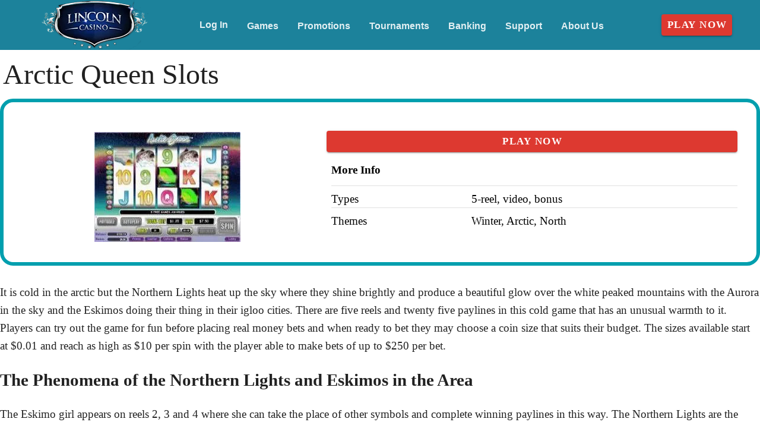

--- FILE ---
content_type: application/javascript
request_url: https://lincolnslotsmobilecasino.com/_nuxt/DosjE3qb.js
body_size: 491
content:
import y from"./OS48m7j6.js";import x from"./Bl0QRPlY.js";import{W as S,e as n,h as o,g as i,o as f,w as v,n as c}from"./mLNvfQaD.js";import"./Crtixtvg.js";import"./BDMB1UfE.js";const j=Object.assign({inheritAttrs:!1},{__name:"Review",props:{nid:{type:[Number,String],required:!0,default:0},contentType:{type:String,required:!0,default:""},alt:{type:String,default:""},downloadNick:{type:String,default:""},software:{type:String,default:""},softwareTitle:{type:String,default:""},to:{type:String,default:""},href:{type:String,default:""},linkClass:{type:String,default:""},imgClass:{type:String,default:""},class:{type:String,default:""}},setup(t){const r=t,{contentType:a,nid:d}=S(r),e=a.value.includes("Slots")?{dir:"slots-review",url:"reels-246x185",ext:"jpg",width:246,height:185}:a.value.includes("Brand")?{dir:"brand-review",url:"logo-157x75",ext:"png",width:157,height:75,default:"/files_default/brand-review/logo-157x75.png"}:a.value.includes("Software")?{dir:"software-review",url:"logo-157x75",ext:"png",width:157,height:75,default:"/files_default/software-review/logo-157x75.png"}:null,l=e?`/files_default/${e.dir}/${String(d.value).split("").join("/")}/${e.url}.${e.ext}`:"",u=e?`/files_default/${e.dir}/${e.url}.${e.ext}`:"",h=e?{url:l.replace(e.ext,"avif"),type:"image/avif",width:e.width,height:e.height}:"",g=e?{url:l.replace(e.ext,"webp"),type:"image/webp",width:e.width,height:e.height}:"",w=[h,g].filter(s=>s);return(s,$)=>{const p=y,m=x;return i(e)?(f(),n(m,{key:0,nick:t.downloadNick,soft:t.software||t.softwareTitle,to:t.to,href:t.href,class:c(t.linkClass)},{default:v(()=>[r.nid&&i(e)?(f(),n(p,{key:0,alt:r.alt,"file-name":i(l),sources:i(w),width:i(e).width,height:i(e).height,"src-err":i(u),class:c(`${r.class} ${t.imgClass}`)},null,8,["alt","file-name","sources","width","height","src-err","class"])):o("",!0)]),_:1},8,["nick","soft","to","href","class"])):o("",!0)}}});export{j as default};
//# sourceMappingURL=DosjE3qb.js.map


--- FILE ---
content_type: application/javascript
request_url: https://lincolnslotsmobilecasino.com/_nuxt/CQUy98Z7.js
body_size: 5444
content:
import{m as ie,a as re,b as ce,u as de,c as ve,d as Oe,R as Ee,g as Ge}from"./CcwR3_yz.js";import{m as M,c as W,a as G,d as fe,e as ee,f as ge,g as Y,u as Le,b as Ae,V as Z}from"./sZV7MTuD.js";import{ai as De,r as U,aj as $e,D as ae,ak as j,al as Fe,p as N,i as L,am as q,an as X,ao as Me,ap as b,b as S,k as T,n as _,aq as me,ar as We,as as be,l as Ue,v as m,at as je,a1 as he,q as qe,au as Xe,av as Je,aw as He,g as Ke,s as ye,z as Ce,ax as Qe,ay as Ye,az as F,aA as V,X as te,a as y,aB as Ze,aC as se,j as pe,aD as et,T as tt,aE as at,aF as nt,aG as oe,a2 as lt,t as st}from"./mLNvfQaD.js";import{m as ne,a as ke,u as Se,b as le,d as ot,c as ut,e as it,V as p}from"./D8z5-sCM.js";import{u as Ie,m as Ve,a as rt,b as ct}from"./7tG7qHdy.js";function xe(e){let o=arguments.length>1&&arguments[1]!==void 0?arguments[1]:"content";const l=De(),t=U();if($e){const a=new ResizeObserver(n=>{e?.(n,a),n.length&&(o==="content"?t.value=n[0].contentRect:t.value=n[0].target.getBoundingClientRect())});ae(()=>{a.disconnect()}),j(()=>l.el,(n,r)=>{r&&(a.unobserve(r),t.value=void 0),n&&a.observe(n)},{flush:"post"})}return{resizeRef:l,contentRect:Fe(t)}}const Be=N({baseColor:String,divided:Boolean,direction:{type:String,default:"horizontal"},...ce(),...W(),...ke(),...re(),...ne(),...M(),...q(),...ie()},"VBtnGroup"),ue=L()({name:"VBtnGroup",props:Be(),setup(e,o){let{slots:l}=o;const{themeClasses:t}=X(e),{densityClasses:a}=Se(e),{borderClasses:n}=de(e),{elevationClasses:r}=ve(e),{roundedClasses:f}=le(e);Me({VBtn:{height:b(()=>e.direction==="horizontal"?"auto":null),baseColor:b(()=>e.baseColor),color:b(()=>e.color),density:b(()=>e.density),flat:!0,variant:b(()=>e.variant)}}),G(()=>S(e.tag,{class:_(["v-btn-group",`v-btn-group--${e.direction}`,{"v-btn-group--divided":e.divided},t.value,n.value,a.value,r.value,f.value,e.class]),style:T(e.style)},l))}}),dt=N({modelValue:{type:null,default:void 0},multiple:Boolean,mandatory:[Boolean,String],max:Number,selectedClass:String,disabled:Boolean},"group"),vt=N({value:null,disabled:Boolean,selectedClass:String},"group-item");function ft(e,o){let l=arguments.length>2&&arguments[2]!==void 0?arguments[2]:!0;const t=me("useGroupItem");if(!t)throw new Error("[Vuetify] useGroupItem composable must be used inside a component setup function");const a=We();be(Symbol.for(`${o.description}:id`),a);const n=Ue(o,null);if(!n){if(!l)return n;throw new Error(`[Vuetify] Could not find useGroup injection with symbol ${o.description}`)}const r=b(()=>e.value),f=m(()=>!!(n.disabled.value||e.disabled));function d(){n?.register({id:a,value:r,disabled:f},t)}function C(){n?.unregister(a)}d(),ae(()=>C());const h=m(()=>n.isSelected(a)),x=m(()=>n.items.value[0].id===a),s=m(()=>n.items.value[n.items.value.length-1].id===a),i=m(()=>h.value&&[n.selectedClass.value,e.selectedClass]);return j(h,v=>{t.emit("group:selected",{value:v})},{flush:"sync"}),{id:a,isSelected:h,isFirst:x,isLast:s,toggle:()=>n.select(a,!h.value),select:v=>n.select(a,v),selectedClass:i,value:r,disabled:f,group:n,register:d,unregister:C}}function gt(e,o){let l=!1;const t=je([]),a=he(e,"modelValue",[],s=>s===void 0?[]:Pe(t,s===null?[null]:Je(s)),s=>{const i=bt(t,s);return e.multiple?i:i[0]}),n=me("useGroup");function r(s,i){const v=s,u=Symbol.for(`${o.description}:id`),g=He(u,n?.vnode).indexOf(i);Ke(v.value)===void 0&&(v.value=g,v.useIndexAsValue=!0),g>-1?t.splice(g,0,v):t.push(v)}function f(s){if(l)return;d();const i=t.findIndex(v=>v.id===s);t.splice(i,1)}function d(){const s=t.find(i=>!i.disabled);s&&e.mandatory==="force"&&!a.value.length&&(a.value=[s.id])}qe(()=>{d()}),ae(()=>{l=!0}),Xe(()=>{for(let s=0;s<t.length;s++)t[s].useIndexAsValue&&(t[s].value=s)});function C(s,i){const v=t.find(u=>u.id===s);if(!(i&&v?.disabled))if(e.multiple){const u=a.value.slice(),c=u.findIndex(P=>P===s),g=~c;if(i=i??!g,g&&e.mandatory&&u.length<=1||!g&&e.max!=null&&u.length+1>e.max)return;c<0&&i?u.push(s):c>=0&&!i&&u.splice(c,1),a.value=u}else{const u=a.value.includes(s);if(e.mandatory&&u||!u&&!i)return;a.value=i??!u?[s]:[]}}function h(s){if(e.multiple,a.value.length){const i=a.value[0],v=t.findIndex(g=>g.id===i);let u=(v+s)%t.length,c=t[u];for(;c.disabled&&u!==v;)u=(u+s)%t.length,c=t[u];if(c.disabled)return;a.value=[t[u].id]}else{const i=t.find(v=>!v.disabled);i&&(a.value=[i.id])}}const x={register:r,unregister:f,selected:a,select:C,disabled:b(()=>e.disabled),prev:()=>h(t.length-1),next:()=>h(1),isSelected:s=>a.value.includes(s),selectedClass:b(()=>e.selectedClass),items:b(()=>t),getItemIndex:s=>mt(t,s)};return be(o,x),x}function mt(e,o){const l=Pe(e,[o]);return l.length?e.findIndex(t=>t.id===l[0]):-1}function Pe(e,o){const l=[];return o.forEach(t=>{const a=e.find(r=>ot(t,r.value)),n=e[t];a?.value!==void 0?l.push(a.id):n?.useIndexAsValue&&l.push(n.id)}),l}function bt(e,o){const l=[];return o.forEach(t=>{const a=e.findIndex(n=>n.id===t);if(~a){const n=e[a];l.push(n.value!==void 0?n.value:a)}}),l}const Re=Symbol.for("vuetify:v-btn-toggle"),ht=N({...Be(),...dt()},"VBtnToggle");L()({name:"VBtnToggle",props:ht(),emits:{"update:modelValue":e=>!0},setup(e,o){let{slots:l}=o;const{isSelected:t,next:a,prev:n,select:r,selected:f}=gt(e,Re);return G(()=>{const d=ue.filterProps(e);return S(ue,ye({class:["v-btn-toggle",e.class]},d,{style:e.style}),{default:()=>[l.default?.({isSelected:t,next:a,prev:n,select:r,selected:f})]})}),{next:a,prev:n,select:r}}});function we(e,o){const l=U(),t=Ce(!1);if(Qe){const a=new IntersectionObserver(n=>{t.value=!!n.find(r=>r.isIntersecting)},o);Ye(()=>{a.disconnect()}),j(l,(n,r)=>{r&&(a.unobserve(r),t.value=!1),n&&a.observe(n)},{flush:"post"})}return{intersectionRef:l,isIntersecting:t}}const yt=N({bgColor:String,color:String,indeterminate:[Boolean,String],rounded:Boolean,modelValue:{type:[Number,String],default:0},rotate:{type:[Number,String],default:0},width:{type:[Number,String],default:4},...W(),...ge(),...M({tag:"div"}),...q()},"VProgressCircular"),Ct=L()({name:"VProgressCircular",props:yt(),setup(e,o){let{slots:l}=o;const t=20,a=2*Math.PI*t,n=U(),{themeClasses:r}=X(e),{sizeClasses:f,sizeStyles:d}=fe(e),{textColorClasses:C,textColorStyles:h}=ee(()=>e.color),{textColorClasses:x,textColorStyles:s}=ee(()=>e.bgColor),{intersectionRef:i,isIntersecting:v}=we(),{resizeRef:u,contentRect:c}=xe(),g=b(()=>F(parseFloat(e.modelValue),0,100)),P=b(()=>Number(e.width)),E=b(()=>d.value?Number(e.size):c.value?c.value.width:Math.max(P.value,32)),R=b(()=>t/(1-P.value/E.value)*2),I=b(()=>P.value/E.value*R.value),z=b(()=>{const B=(100-g.value)/100*a;return e.rounded&&g.value>0&&g.value<100?V(Math.min(a-.01,B+I.value)):V(B)}),w=m(()=>{const B=Number(e.rotate);return e.rounded?B+I.value/2/a*360:B});return te(()=>{i.value=n.value,u.value=n.value}),G(()=>S(e.tag,{ref:n,class:_(["v-progress-circular",{"v-progress-circular--indeterminate":!!e.indeterminate,"v-progress-circular--visible":v.value,"v-progress-circular--disable-shrink":e.indeterminate&&(e.indeterminate==="disable-shrink"||Ze())},r.value,f.value,C.value,e.class]),style:T([d.value,h.value,e.style]),role:"progressbar","aria-valuemin":"0","aria-valuemax":"100","aria-valuenow":e.indeterminate?void 0:g.value},{default:()=>[y("svg",{style:{transform:`rotate(calc(-90deg + ${w.value}deg))`},xmlns:"http://www.w3.org/2000/svg",viewBox:`0 0 ${R.value} ${R.value}`},[y("circle",{class:_(["v-progress-circular__underlay",x.value]),style:T(s.value),fill:"transparent",cx:"50%",cy:"50%",r:t,"stroke-width":I.value,"stroke-dasharray":a,"stroke-dashoffset":0},null),y("circle",{class:"v-progress-circular__overlay",fill:"transparent",cx:"50%",cy:"50%",r:t,"stroke-width":I.value,"stroke-dasharray":a,"stroke-dashoffset":z.value,"stroke-linecap":e.rounded?"round":void 0},null)]),l.default&&y("div",{class:"v-progress-circular__content"},[l.default({value:g.value})])]})),{}}}),kt=N({chunkCount:{type:[Number,String],default:null},chunkWidth:{type:[Number,String],default:null},chunkGap:{type:[Number,String],default:4}},"chunks");function St(e,o){const l=b(()=>!!e.chunkCount||!!e.chunkWidth),t=m(()=>{const f=se(o);if(!f)return 0;if(!e.chunkCount)return Number(e.chunkWidth);const d=Number(e.chunkCount);return(f-Number(e.chunkGap)*(d-1))/d}),a=b(()=>Number(e.chunkGap)),n=m(()=>{if(!l.value)return{};const f=V(a.value),d=V(t.value);return{maskRepeat:"repeat-x",maskImage:`linear-gradient(90deg, #000, #000 ${d}, transparent ${d}, transparent)`,maskSize:`calc(${d} + ${f}) 100%`}});function r(f){const d=se(o);if(!d)return f;const C=100*a.value/d,h=100*(t.value+a.value)/d,x=Math.floor((f+C)/h);return F(0,x*h-C/2,100)}return{hasChunks:l,chunksMaskStyles:n,snapValueToChunk:r}}const It=N({absolute:Boolean,active:{type:Boolean,default:!0},bgColor:String,bgOpacity:[Number,String],bufferValue:{type:[Number,String],default:0},bufferColor:String,bufferOpacity:[Number,String],clickable:Boolean,color:String,height:{type:[Number,String],default:4},indeterminate:Boolean,max:{type:[Number,String],default:100},modelValue:{type:[Number,String],default:0},opacity:[Number,String],reverse:Boolean,stream:Boolean,striped:Boolean,roundedBar:Boolean,...kt(),...W(),...Ve({location:"top"}),...ne(),...M(),...q()},"VProgressLinear"),Vt=L()({name:"VProgressLinear",props:It(),emits:{"update:modelValue":e=>!0},setup(e,o){let{slots:l}=o;const t=U(),a=he(e,"modelValue"),{isRtl:n,rtlClasses:r}=pe(),{themeClasses:f}=X(e),{locationStyles:d}=Ie(e),{textColorClasses:C,textColorStyles:h}=ee(()=>e.color),{backgroundColorClasses:x,backgroundColorStyles:s}=Y(()=>e.bgColor||e.color),{backgroundColorClasses:i,backgroundColorStyles:v}=Y(()=>e.bufferColor||e.bgColor||e.color),{backgroundColorClasses:u,backgroundColorStyles:c}=Y(()=>e.color),{roundedClasses:g}=le(e),{intersectionRef:P,isIntersecting:E}=we(),R=m(()=>parseFloat(e.max)),I=m(()=>parseFloat(e.height)),z=m(()=>F(parseFloat(e.bufferValue)/R.value*100,0,100)),w=m(()=>F(parseFloat(a.value)/R.value*100,0,100)),B=m(()=>n.value!==e.reverse),J=m(()=>e.indeterminate?"fade-transition":"slide-x-transition"),A=Ce(0),{hasChunks:k,chunksMaskStyles:H,snapValueToChunk:D}=St(e,A);et(k,()=>{const{resizeRef:O}=xe(K=>A.value=K[0].contentRect.width);te(()=>O.value=t.value)});const $=m(()=>k.value?D(z.value):z.value),_e=m(()=>k.value?D(w.value):w.value);function Ne(O){if(!P.value)return;const{left:K,right:ze,width:Q}=P.value.getBoundingClientRect(),Te=B.value?Q-O.clientX+(ze-Q):O.clientX-K;a.value=Math.round(Te/Q*R.value)}return te(()=>{P.value=t.value}),G(()=>S(e.tag,{ref:t,class:_(["v-progress-linear",{"v-progress-linear--absolute":e.absolute,"v-progress-linear--active":e.active&&E.value,"v-progress-linear--reverse":B.value,"v-progress-linear--rounded":e.rounded,"v-progress-linear--rounded-bar":e.roundedBar,"v-progress-linear--striped":e.striped,"v-progress-linear--clickable":e.clickable},g.value,f.value,r.value,e.class]),style:T([{bottom:e.location==="bottom"?0:void 0,top:e.location==="top"?0:void 0,height:e.active?V(I.value):0,"--v-progress-linear-height":V(I.value),...e.absolute?d.value:{}},H.value,e.style]),role:"progressbar","aria-hidden":e.active?"false":"true","aria-valuemin":"0","aria-valuemax":e.max,"aria-valuenow":e.indeterminate?void 0:Math.min(parseFloat(a.value),R.value),onClick:e.clickable&&Ne},{default:()=>[e.stream&&y("div",{key:"stream",class:_(["v-progress-linear__stream",C.value]),style:{...h.value,[B.value?"left":"right"]:V(-I.value),borderTop:`${V(I.value/2)} dotted`,opacity:parseFloat(e.bufferOpacity),top:`calc(50% - ${V(I.value/4)})`,width:V(100-z.value,"%"),"--v-progress-linear-stream-to":V(I.value*(B.value?1:-1))}},null),y("div",{class:_(["v-progress-linear__background",x.value]),style:T([s.value,{opacity:parseFloat(e.bgOpacity),width:e.stream?0:void 0}])},null),y("div",{class:_(["v-progress-linear__buffer",i.value]),style:T([v.value,{opacity:parseFloat(e.bufferOpacity),width:V($.value,"%")}])},null),S(tt,{name:J.value},{default:()=>[e.indeterminate?y("div",{class:"v-progress-linear__indeterminate"},[["long","short"].map(O=>y("div",{key:O,class:_(["v-progress-linear__indeterminate",O,u.value]),style:T(c.value)},null))]):y("div",{class:_(["v-progress-linear__determinate",u.value]),style:T([c.value,{width:V(_e.value,"%")}])},null)]}),l.default&&y("div",{class:"v-progress-linear__content"},[l.default({value:w.value,buffer:z.value})])]})),{}}}),xt=N({loading:[Boolean,String]},"loader");function Bt(e){let o=arguments.length>1&&arguments[1]!==void 0?arguments[1]:at();return{loaderClasses:b(()=>({[`${o}--loading`]:e.loading}))}}function Ot(e,o){let{slots:l}=o;return y("div",{class:_(`${e.name}__loader`)},[l.default?.({color:e.color,isActive:e.active})||S(Vt,{absolute:e.absolute,active:e.active,color:e.color,height:"2",indeterminate:!0},null)])}function Pt(e,o){j(()=>e.isActive?.value,l=>{e.isLink.value&&l!=null&&o&&nt(()=>{o(l)})},{immediate:!0})}const Rt=N({active:{type:Boolean,default:void 0},activeColor:String,baseColor:String,symbol:{type:null,default:Re},flat:Boolean,icon:[Boolean,String,Function,Object],prependIcon:oe,appendIcon:oe,block:Boolean,readonly:Boolean,slim:Boolean,stacked:Boolean,spaced:String,ripple:{type:[Boolean,Object],default:!0},text:{type:[String,Number,Boolean],default:void 0},...ce(),...W(),...ke(),...Ae(),...re(),...vt(),...xt(),...Ve(),...ct(),...ne(),...it(),...ge(),...M({tag:"button"}),...q(),...ie({variant:"elevated"})},"VBtn"),Et=L()({name:"VBtn",props:Rt(),emits:{"group:selected":e=>!0},setup(e,o){let{attrs:l,slots:t}=o;const{themeClasses:a}=X(e),{borderClasses:n}=de(e),{densityClasses:r}=Se(e),{dimensionStyles:f}=Le(e),{elevationClasses:d}=ve(e),{loaderClasses:C}=Bt(e),{locationStyles:h}=Ie(e),{positionClasses:x}=rt(e),{roundedClasses:s}=le(e),{sizeClasses:i,sizeStyles:v}=fe(e),u=ft(e,e.symbol,!1),c=ut(e,l),g=m(()=>e.active!==void 0?e.active:c.isRouterLink.value?c.isActive?.value:u?.isSelected.value),P=b(()=>g.value?e.activeColor??e.color:e.color),E=m(()=>({color:u?.isSelected.value&&(!c.isLink.value||c.isActive?.value)||!u||c.isActive?.value?P.value??e.baseColor:e.baseColor,variant:e.variant})),{colorClasses:R,colorStyles:I,variantClasses:z}=Oe(E),w=m(()=>u?.disabled.value||e.disabled),B=b(()=>e.variant==="elevated"&&!(e.disabled||e.flat||e.border)),J=m(()=>{if(!(e.value===void 0||typeof e.value=="symbol"))return Object(e.value)===e.value?JSON.stringify(e.value,null,0):e.value});function A(k){w.value||c.isLink.value&&(k.metaKey||k.ctrlKey||k.shiftKey||k.button!==0||l.target==="_blank")||(c.isRouterLink.value?c.navigate?.(k):u?.toggle())}return Pt(c,u?.select),G(()=>{const k=c.isLink.value?"a":e.tag,H=!!(e.prependIcon||t.prepend),D=!!(e.appendIcon||t.append),$=!!(e.icon&&e.icon!==!0);return lt(S(k,ye(c.linkProps,{type:k==="a"?void 0:"button",class:["v-btn",u?.selectedClass.value,{"v-btn--active":g.value,"v-btn--block":e.block,"v-btn--disabled":w.value,"v-btn--elevated":B.value,"v-btn--flat":e.flat,"v-btn--icon":!!e.icon,"v-btn--loading":e.loading,"v-btn--readonly":e.readonly,"v-btn--slim":e.slim,"v-btn--stacked":e.stacked},e.spaced?["v-btn--spaced",`v-btn--spaced-${e.spaced}`]:[],a.value,n.value,R.value,r.value,d.value,C.value,x.value,s.value,i.value,z.value,e.class],style:[I.value,f.value,h.value,v.value,e.style],"aria-busy":e.loading?!0:void 0,disabled:w.value&&k!=="a"||void 0,tabindex:e.loading||e.readonly?-1:void 0,onClick:A,value:J.value}),{default:()=>[Ge(!0,"v-btn"),!e.icon&&H&&y("span",{key:"prepend",class:"v-btn__prepend"},[t.prepend?S(p,{key:"prepend-defaults",disabled:!e.prependIcon,defaults:{VIcon:{icon:e.prependIcon}}},t.prepend):S(Z,{key:"prepend-icon",icon:e.prependIcon},null)]),y("span",{class:"v-btn__content","data-no-activator":""},[!t.default&&$?S(Z,{key:"content-icon",icon:e.icon},null):S(p,{key:"content-defaults",disabled:!$,defaults:{VIcon:{icon:e.icon}}},{default:()=>[t.default?.()??st(e.text)]})]),!e.icon&&D&&y("span",{key:"append",class:"v-btn__append"},[t.append?S(p,{key:"append-defaults",disabled:!e.appendIcon,defaults:{VIcon:{icon:e.appendIcon}}},t.append):S(Z,{key:"append-icon",icon:e.appendIcon},null)]),!!e.loading&&y("span",{key:"loader",class:"v-btn__loader"},[t.loader?.()??S(Ct,{color:typeof e.loading=="boolean"?void 0:e.loading,indeterminate:!0,width:"2"},null)])]}),[[Ee,!w.value&&e.ripple,"",{center:!!e.icon}]])}),{group:u}}});export{Ot as L,Et as V,xe as a,xt as m,Bt as u};
//# sourceMappingURL=CQUy98Z7.js.map


--- FILE ---
content_type: application/javascript
request_url: https://lincolnslotsmobilecasino.com/_nuxt/Dh8Ihbe6.js
body_size: 762
content:
import B from"./DosjE3qb.js";import $ from"./Bl0QRPlY.js";import L from"./Cz-i_bcr.js";import{_ as C}from"./Cv2vXO0W.js";import b from"./baS0x_yA.js";import{g as i,l as h,c as n,o,F as p,f as m,aW as D,e as l,w as r,S as s,h as d,s as N,d as k,t as _,b as c}from"./mLNvfQaD.js";import{V as j,a as P,b as J,c as S}from"./Df62oS-k.js";import"./OS48m7j6.js";import"./Crtixtvg.js";import"./BDMB1UfE.js";import"./sZV7MTuD.js";import"./D8z5-sCM.js";import"./CQUy98Z7.js";import"./CcwR3_yz.js";import"./7tG7qHdy.js";import"./cK7FhYp9.js";import"./DWptQT7s.js";import"./kbvcKUdQ.js";const A={key:0,class:"grid-view","aria-live":"polite"},F={key:1,class:"grid-view","aria-live":"polite"},et={__name:"Card",props:{data:{type:Array,default:()=>[]},isGrid:{type:Boolean,default:!1},isJackpots:{type:Boolean,default:!1}},setup(a){const y=h("page"),g=i(y).typename;return(e,G)=>{const f=B,w=$,x=L,V=C,T=b;return a.isGrid?(o(),n("div",A,[(o(!0),n(p,null,m(a.data,(t,u)=>(o(),l(f,{key:u,"content-type":t.Logo.contentType,nid:t.Logo.nid},null,8,["content-type","nid"]))),128))])):(o(),n("div",F,[(o(!0),n(p,null,m(i(D)(a.data,i(g),a.isJackpots),(t,u)=>(o(),l(S,{key:u,class:"text-center"},{default:r(()=>[s(e.$slots,"card-title-image",N({ref_for:!0},t),()=>[s(e.$slots,"card-title",{},()=>[t.Title?(o(),l(j,{key:0,class:"text-center"},{default:r(()=>[t.uri?(o(),l(w,{key:0,to:t.uri},{default:r(()=>[k(_(t.Title),1)]),_:2},1032,["to"])):(o(),n(p,{key:1},[k(_(t.Title),1)],64))]),_:2},1024)):d("",!0)]),t.Logo||a.isJackpots&&t.nid?s(e.$slots,"card-img",{key:0},()=>[c(f,{"content-type":t?.Logo?.contentType,nid:t?.Logo?.nid||t?.nid,class:"ma-4",alt:t?.Logo?.alt||t?.Title,"download-nick":t?.Logo?.downloadNick,"software-title":t?.Logo?.software},null,8,["content-type","nid","alt","download-nick","software-title"])]):d("",!0),t?.Popularity.value?(o(),l(x,{key:1,modelValue:t.Popularity.value,"onUpdate:modelValue":v=>t.Popularity.value=v,class:"pb-3"},null,8,["modelValue","onUpdate:modelValue"])):d("",!0)]),t?.taxonomy&&typeof t?.taxonomy=="object"&&Object.keys(t?.taxonomy).length>0?s(e.$slots,"card-text",{key:0},()=>[c(P,{class:"taxonomy-data"},{default:r(()=>[c(V,{taxonomy:t.taxonomy},null,8,["taxonomy"])]),_:2},1024)]):d("",!0),t["Download Button"]?s(e.$slots,"card-actions",{key:1},()=>[c(J,null,{default:r(()=>[c(T,{"download-nick":t["Download Button"].downloadNick,"software-title":t["Download Button"].software,class:"cardViewButton",text:i(y).download?.title},null,8,["download-nick","software-title","text"])]),_:2},1024)]):d("",!0)]),_:2},1024))),128))]))}}};export{et as default};
//# sourceMappingURL=Dh8Ihbe6.js.map


--- FILE ---
content_type: application/javascript
request_url: https://lincolnslotsmobilecasino.com/_nuxt/-X8EUSkJ.js
body_size: 515
content:
import d from"./ChzP8uKq.js";import{r as y,W as k,g as t,S as _,h as $,l as h,c as B,o as a,f as R,e as S,s as b,bl as q,F as v}from"./mLNvfQaD.js";import"./BYN6dpwz.js";import"./Dh8Ihbe6.js";import"./DosjE3qb.js";import"./OS48m7j6.js";import"./Bl0QRPlY.js";import"./Crtixtvg.js";import"./BDMB1UfE.js";import"./Cz-i_bcr.js";import"./sZV7MTuD.js";import"./D8z5-sCM.js";import"./CQUy98Z7.js";import"./CcwR3_yz.js";import"./7tG7qHdy.js";import"./Cv2vXO0W.js";import"./cK7FhYp9.js";import"./DWptQT7s.js";import"./baS0x_yA.js";import"./Df62oS-k.js";import"./kbvcKUdQ.js";import"./CvjgSWSv.js";import"./DukrHI9F.js";import"./BDDkK4TC.js";import"./DlAUqK2U.js";import"./B3rXaMIC.js";import"./Ddy8rJaB.js";import"./BwvVdzdL.js";import"./CnAXj839.js";import"./CI0fM1Rc.js";import"./sgrBrZGR.js";import"./CAexbyaY.js";import"./B3sKBbvX.js";import"./BknUdRrI.js";import"./CE6yxQcR.js";import"./dElWh-Nu.js";const lt={__name:"Region",props:{region:{type:String,required:!0,default:""},blocks:{type:Array,required:!0,default:()=>[]}},emits:["noregion"],setup(o,{emit:l}){const c=l,u=h("page"),e=o,i=y(!0),{blocks:p}=k(e);let m=t(p).length;const f=()=>{m--,m===0&&(i.value=!1,t(u).removeRegion(e.region),c("noregion"))};return(s,z)=>{const g=d;return t(i)?_(s.$slots,"blocks",{key:0},()=>[(a(!0),B(v,null,R(t(p),(r,n)=>(a(),S(g,b({id:`${o.region}-${n}`,key:n,type:t(q)(r?.type)?"UziQuery":r?.type,title:r?.title,props:r?.props},{ref_for:!0},s.$attrs,{class:"blockClass",onNodata:f}),null,16,["id","type","title","props"]))),128))]):$("",!0)}}};export{lt as default};
//# sourceMappingURL=-X8EUSkJ.js.map
